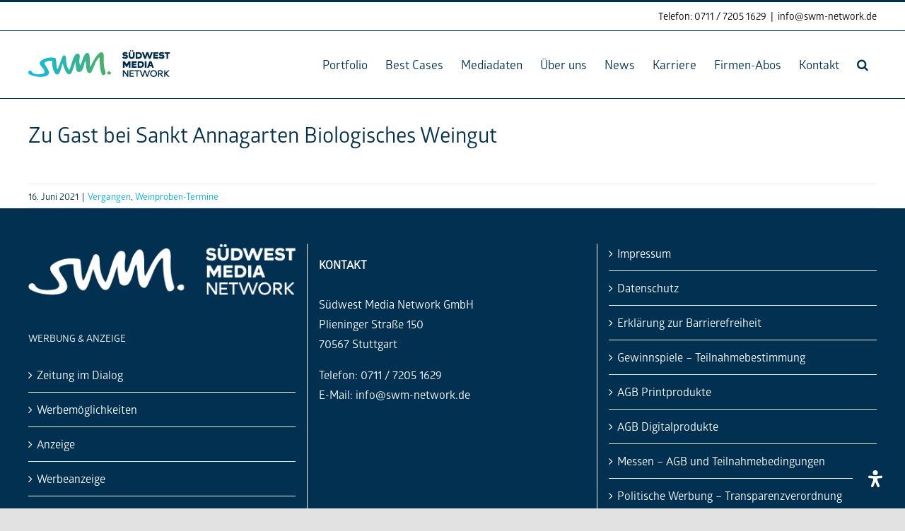

--- FILE ---
content_type: text/css
request_url: https://swm-network.de/wp-content/themes/Avada-Child-Theme/style.css?ver=6.9
body_size: 5125
content:
/*
Theme Name: Avada Child
Description: Child theme for Avada theme
Author: ThemeFusion
Author URI: https://theme-fusion.com
Template: Avada
Version: 1.0.0
Text Domain:  Avada
*/

.searchandfilter { margin-bottom: 50px; }
.searchandfilter > ul { display: flex; flex-direction: row; flex-wrap: wrap; justify-content: flex-end; padding-left: 0; }
.searchandfilter > ul > li { width: 33.33%; padding: 0 15px; position: relative; }
.searchandfilter > ul > li.sf-field-submit { padding-top: 30px; }
.searchandfilter > ul > li.sf-field-submit input {
    background-color: #29293a;
    -webkit-transition: all .5s ease;
    -ms-transition: all .5s ease;
    transition: all .5s ease;
    color: #d8efec;
    font-size: 15px;
    text-decoration: none;
    padding: 10px 20px;
    letter-spacing: .09em;
    display: inline-block;
    text-align: center;
    border: 2px solid transparent;
    cursor: pointer;
    width: 100%;
}
.searchandfilter > ul > li.sf-field-submit input:hover { background-color: #FFF; border: 2px solid #29293a; color: #29293a; }

.searchandfilter > ul > li > h4 {
    padding: 15px 34px 14px 10px;
    border-bottom: 2px solid #29293a;
    position: relative;
    cursor: pointer;

    font-size: 17px;
    letter-spacing: .3px;
    white-space: nowrap;
    overflow: hidden;
    text-overflow: ellipsis;
}
.searchandfilter > ul > li.open > h4 { background-color: #FFF; }

.searchandfilter > ul > li > h4:after {
    content: "";
    width: 11px;
    height: 6px;
    position: absolute;
    top: 40%;
    right: 18px;
    background: url(images/dropdown.svg);
    background-size: cover;
    background-repeat: no-repeat;
    background-position: center;
    transform: rotate(180deg) translateY(-50%);
    -webkit-transform: rotate(180deg) translateY(-50%);
    -ms-transform: rotate(180deg) translateY(-50%);
    -webkit-transition: all .5s ease;
    -ms-transition: all .5s ease;
    transition: all .5s ease;
}
.searchandfilter > ul > li.open > h4:after { transform: rotate(0deg) translateY(-50%); top: 50%; }

.searchandfilter>ul>li[data-sf-combobox="1"] label { display: inline-block; }
.searchandfilter > ul > li > ul { position: absolute; top: 54px; left: 15px; width: calc(100% - 30px); z-index: 999; display: none; background-color: #FFF; padding: 10px 15px; }
.searchandfilter > ul > li > ul > li { position: relative; }
.searchandfilter > ul > li > ul > li input { position: absolute; top: 12px; left: 0; }
.searchandfilter > ul > li > ul > li label { padding-left: 25px !important; }

.paten-wrap { display: flex; flex-wrap: wrap; align-items: stretch; margin: 0 -10px; }
.paten { width: 33.33%; padding: 10px; }
.paten-inner { height: 100%; color: #FFF; background-color: #013051; border-radius: 5px; }
.paten-image { position: relative; }
.paten-image img { border-top-left-radius: 5px; border-top-right-radius: 5px; }
.paten-image-rollover { display: flex; align-items: center; justify-content: space-around; opacity: 0; position: absolute; top: 0; right: 0; bottom: 0; left: 0; width: 100%; height: 100%; line-height: normal; text-align: center; background-image: linear-gradient(to top,#013051 0,rgba(1,48,81,0.8) 100%); transform: scaleX(0); transition: all .3s ease-in-out; -webkit-transform-style: preserve-3d; }
.paten-image-rollover h4 { color: #FFF !important; }
.paten-image:hover .paten-image-rollover { opacity: 1; transform: scaleX(1); }
.paten-title { padding: 10px; text-align: center; border-bottom: 1px solid #FFF; }
.paten-title span { display: block; }
.paten-content {}
.paten-content ul, .paten-more ul { list-style: none; padding-left: 0; }
.paten-content ul > li, .paten-more ul > li { position: relative; padding: 0 20px 5px 20px; }
.paten-content ul > li i, .paten-more ul > li i { position: absolute; top: 7px; left: 20px; }
.paten-content .paten-abo, .paten-more .paten-abo { margin-left: 40px; }
.paten-more-button { display: inline-block; margin: 20px; margin-top: 0; padding: 10px 0; }

.paten-more-button.active .fa-paten-box,
.paten-more-button:not(.active):hover .fa-paten-box {
    background-color: rgba(255,255,255,0.3)!important;
    border-color: rgba(255,255,255,0.3)!important;
}
.paten-more-button .fa-paten-box { color: #FFF; display: inline-block; vertical-align: middle; text-align: center; padding: 4.5px; -webkit-font-smoothing: subpixel-antialiased; }
.paten-more-button:not(.active) .paten-toggle-icon-wrapper .active-icon,
.paten-more-button.active .paten-toggle-icon-wrapper .inactive-icon { display: none; }
.paten-more-button .paten-toggle-heading { margin-left: 18px; color: #FFF; }
.paten-more-button:not(.active):hover .paten-toggle-heading { color: rgba(255,255,255,0.3); }

.paten-more { display: none; }

@media (max-width: 990px) {
    .searchandfilter > ul > li { width: 50%; }
    .searchandfilter > ul > li.sf-field-submit { padding-top: 0; }
    .searchandfilter > ul > li { margin-bottom: 30px; }
}

@media (max-width: 700px) {
    .searchandfilter > ul > li { width: 100%; }
}

@media (max-width: 856px) {
    .paten { width: 50%; }
}

@media (max-width: 711px) {
    .paten { width: 100%; }
}

--- FILE ---
content_type: text/javascript
request_url: https://swm-network.de/wp-content/themes/Avada-Child-Theme/child.js?ver=6.9
body_size: 722
content:
jQuery(function() {

	jQuery(document).on("sf:ajaxfinish", ".searchandfilter", function(){
		toggleDropdown();
	 });

	toggleDropdown();

	function toggleDropdown() {
		jQuery(".searchandfilter > ul > li > h4").click(function(e){
			if(jQuery(this).parent().hasClass('open')) {
				jQuery(this).parent().removeClass('open');
				jQuery(this).next().slideUp();
			} else {
				jQuery(this).parent().addClass('open');
				jQuery(this).next().slideDown();
			}
		});
	}

	jQuery(document).on("click", '.paten-more-button', function(e) {
		e.preventDefault();
		if(jQuery(this).hasClass('active')) {
            jQuery(this).removeClass('active');
            jQuery(this).parent().next().slideUp();
        } else {
		    jQuery(this).addClass('active');
		    jQuery(this).parent().next().slideDown();
        }
	});

});